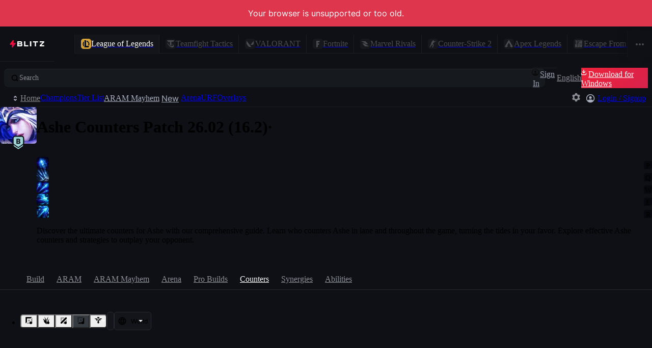

--- FILE ---
content_type: application/javascript
request_url: https://blitz.gg/js/chunk-CXNNMVTV.js
body_size: 134
content:
/*!
 * blitz-app v2.1.488-ota.1
 */
import{z as s}from"./chunk-26OH7NST.js";import{a as b}from"./chunk-5O2GDLE5.js";import{a,e as c}from"./chunk-DVN62DUN.js";import{e as f}from"./chunk-L233ZVWU.js";a();c();var i=f(b(),1);function r(l,o=[],t){let e=(0,i.useCallback)((n,...u)=>{if(e.cleanup&&(e.cleanup(),Object.assign(e,{cleanup:null})),n){let R=l(n,...u);Object.assign(e,{cleanup:R})}Object.assign(e,{current:n}),t&&s(t,n)},o);return e}export{r as a};
//# sourceMappingURL=chunk-CXNNMVTV.js.map


--- FILE ---
content_type: application/javascript
request_url: https://blitz.gg/js/chunk-6VALCP32.js
body_size: 85
content:
/*!
 * blitz-app v2.1.488-ota.1
 */
import{a as l}from"./chunk-5O2GDLE5.js";import{a as r,e as u}from"./chunk-DVN62DUN.js";import{e as a}from"./chunk-L233ZVWU.js";r();u();var e=a(l(),1),s=!1;function o(){let[t,n]=(0,e.useState)(s);return(0,e.useEffect)(()=>{s=!0,n(!0)},[]),t}function d({children:t}){return o()?t:null}export{o as a,d as b};
//# sourceMappingURL=chunk-6VALCP32.js.map


--- FILE ---
content_type: application/javascript
request_url: https://blitz.gg/js/chunk-3KXDV2QH.js
body_size: 46
content:
/*!
 * blitz-app v2.1.488-ota.1
 */
import{a as n}from"./chunk-5O2GDLE5.js";import{a as e,e as t}from"./chunk-DVN62DUN.js";import{e as f}from"./chunk-L233ZVWU.js";e();t();var o=f(n(),1),c=typeof window<"u"?o.useLayoutEffect:()=>{};export{c as a};
//# sourceMappingURL=chunk-3KXDV2QH.js.map


--- FILE ---
content_type: application/javascript
request_url: https://blitz.gg/js/root-II7QK6DU.js
body_size: 1704
content:
/*!
 * blitz-app v2.1.488-ota.1
 */
import{a as q}from"./chunk-FVOV753V.js";import{a as ao,b as so}from"./chunk-5KJODI7P.js";import{a as J}from"./chunk-AK4BDCIM.js";import{Ve as mo,af as A,ee as to,je as O,me as c,ne as ro,ue as I}from"./chunk-2RG5HBF2.js";import"./chunk-CXNNMVTV.js";import"./chunk-DJ57BMMQ.js";import"./chunk-7LSA7DPF.js";import"./chunk-6VALCP32.js";import{a as T,b as i}from"./chunk-63JU52O5.js";import"./chunk-ITEILLCS.js";import"./chunk-ETHKMXBW.js";import"./chunk-RD54GKG4.js";import"./chunk-734WNRXF.js";import{a as oo}from"./chunk-PBXDKWCG.js";import{b as Q}from"./chunk-AEFRZHFQ.js";import"./chunk-RQXZBKIB.js";import"./chunk-MPEW4O3V.js";import"./chunk-S56XMK4N.js";import"./chunk-USHRJBLS.js";import"./chunk-HWHNJ227.js";import{F as $,O as Y,a as B,b as p,bg as eo,c as U,f,jh as b,kd as z,te as X,uh as io,we as Z,x as H,y as W}from"./chunk-FND6HULT.js";import"./chunk-26OH7NST.js";import{c as k}from"./chunk-6WPCZ3VP.js";import{a as V,w as y,y as j}from"./chunk-VXLEVILB.js";import{a as G}from"./chunk-JEBZQDIL.js";import{a as E}from"./chunk-735CSWYL.js";import"./chunk-MC5BZKW2.js";import"./chunk-3KXDV2QH.js";import"./chunk-BG5YUA4I.js";import{A as L,J as e,U as F,Z as M,e as r,fa as s,ha as x,n as S,t as _,v as C}from"./chunk-HRV4APDW.js";import{a as K}from"./chunk-YVECVYDF.js";import{a as w}from"./chunk-5O2GDLE5.js";import{a as o,e as t}from"./chunk-DVN62DUN.js";import{e as h}from"./chunk-L233ZVWU.js";o();t();o();t();if(!s&&globalThis.window?.self!==globalThis.window?.top)throw new Error("Refusing to run in a frame!");o();t();var P=[38,38,40,40,37,39,37,39,66,65],m=0;typeof r.addEventListener=="function"&&r.addEventListener("keydown",({keyCode:a})=>{if(P[m]!==a){m=0;return}m++,m===P.length&&(po(),m=0)});function po(){e("gamer mode activated \u{1F60E}"),A("ads",!1)}o();t();delete globalThis.alert;delete globalThis.confirm;delete globalThis.prompt;var v=f[p];v._events.once(v.DID_INIT,()=>{delete globalThis.indexedDB});o();t();(async()=>{if(!r.navigator?.serviceWorker)return;if(r.location.protocol!=="https:"){e("Skipping service worker registration because the page is not served over HTTPS.");return}let{navigator:{serviceWorker:a}}=r,g=`/${i?`v${i}/`:""}service-worker.js`,R=await a.getRegistrations();for(let d of R){let{active:u}=d;if(!u)continue;let{scriptURL:D}=u;D.endsWith(g)||d.unregister()}let N=i?`/${T}${i}/`:"/";await(await a.register(g,{scope:N})).update(),e("service worker registered!")})();var fo=h(w(),1);var ot=()=>import("./ipc-game-integrations-QIPI2HGC.js"),tt=f[p];var{EVENT_CHANGE_ROUTE:rt,EVENT_LOADED_DATA:et,extractMeta:it,setRoute:mt}=I;var{featurePromises:at,waitForFeatureFlags:st}=b,pt=()=>import("./server.browser-HLCFHWCC.js");s||(_.mountPromise=c(O()));x&&E(()=>import("./heap-checker-PMDLIODT.js"))();var export_React=fo.default;export{Z as CHAMPION_TABS,rt as EVENT_CHANGE_ROUTE,et as EVENT_LOADED_DATA,L as IPCCore,export_React as React,io as appState,k as appURLs,C as clone,O as createAppInstance,B as createQueue,y as dataModel,tt as db,J as debounce,S as deepEqual,oo as diff,H as digPath,j as eventBus,K as extractCss,it as extractMeta,b as featureFlags,at as featurePromises,ao as forceOverwriteIterable,eo as gamesList,Y as getData,ot as getIPCGameIntegrations,pt as getReactDOMServer,r as globals,G as i18n,V as isCyclic,M as isInitial,Q as lolRefs,q as lruObject,_ as mainRefs,so as mapOriginalRefs,c as mountApp,W as optionalMerge,I as router,to as routes,mt as setRoute,mo as setVolatileKV,$ as stateCleanup,F as symbolName,X as tftChampTabs,z as tftPatchToSet,ro as unmountApp,st as waitForFeatureFlags,U as wrapDBMethod};
//# sourceMappingURL=root-II7QK6DU.js.map


--- FILE ---
content_type: application/javascript
request_url: https://blitz.gg/js/chunk-MC5BZKW2.js
body_size: 2576
content:
/*!
 * blitz-app v2.1.488-ota.1
 */
import{a as N}from"./chunk-3KXDV2QH.js";import{a as B}from"./chunk-BG5YUA4I.js";import{b as m,e as h}from"./chunk-YVECVYDF.js";import{a as w}from"./chunk-5O2GDLE5.js";import{a as p,e as d}from"./chunk-DVN62DUN.js";import{e as y}from"./chunk-L233ZVWU.js";p();d();var n=y(w());p();d();var c=y(w()),k='<svg width="100" height="100" viewbox="0 0 100 100" fill="none" xmlns="http://www.w3.org/2000/svg" class="blitz-loading-spinner"><circle fill="transparent" opacity=".1" cx="50" cy="50" r="40" stroke-width="2"></circle><path d="M10 49a40 40 0 0 0 80 0c0 11.14-4.214 21.822-11.716 29.698C70.783 86.575 60.61 91 50 91c-10.609 0-20.783-4.425-28.284-12.302C14.214 70.822 10 60.14 10 49"></path></svg>',X=/<svg(.*?)>(.*?)<\/svg>/s,D=/(.*?)="(.*?)"/,W=/[\w-]+="[^"]*"/g,A={viewbox:"viewBox",class:"className"},C=0;function K(t){let[,o,u]=k.match(X),a={};for(let g of o.trim().match(W)){let[,e,s]=g.match(D);e in A&&(e=A[e]),a[e]=s}let[i,f]=(0,c.useState)({svgAttributes:a,__html:u});return(0,c.useEffect)(()=>{let g=k.matchAll(/id="(.*?)"/gm),e=i.__html;for(let[s,b]of g){let l=`${b}-${C}`;e=e.replace(s,'id="'+l+'"').replaceAll(`url(#${b})`,`url(#${l})`).replaceAll(`"#${b}"`,`"#${l}"`)}f({svgAttributes:a,__html:e}),C++},[]),c.default.createElement("svg",{dangerouslySetInnerHTML:i,...i.svgAttributes,...t})}var v=Object.assign(K,{svg:k});var R=h("span")`
  --spinner-size: 7rem;

  position: ${({$position:t})=>t??"absolute"};

  display: flex;
  flex-direction: column;
  justify-content: center;
  align-items: center;

  width: 100%;
  min-height: 400px;

  color: var(--spinner-color, inherit);

  svg {
    width: var(--spinner-size);
    height: var(--spinner-size);
  }
`,H=h(R)`
  --spinner-size: 100%;

  min-height: 0;
  position: relative;
`,Q=h(H)`
  --spinner-size: 1em;
`;function nt(t){return n.default.createElement(R,{className:"loading-spinner",role:"alert","aria-busy":"true",...t},n.default.createElement(v,null))}function P(t){return n.default.createElement(Q,{className:"loading-spinner",role:"alert","aria-busy":"true",...t},n.default.createElement(v,null))}function it({alert:t,...o}){return n.default.createElement(H,{className:"loading-spinner",...t!==!1&&{role:"alert","aria-busy":"true"},...o},n.default.createElement(v,null))}p();d();var r=y(w());var U=()=>m`
  transition:
    color var(--transition),
    background-color var(--transition),
    outline var(--transition),
    border-color var(--transition),
    box-shadow var(--transition);
`,V=()=>m`
  :where(&) {
    --border: var(--shade6);
    --outline: transparent;
    --bg: var(--shade8);
    position: relative;
    display: flex;
    align-items: center;
    justify-content: center;
    gap: var(--sp-2);
    height: var(--btn-height, 2.25rem);
    padding-inline: var(--sp-3);
    white-space: nowrap;
    background-color: var(--bg);
    border-radius: var(--br);
    border: 1px solid var(--border) !important;
    outline: 2px solid var(--outline);
    outline-offset: 2px;
    cursor: pointer;
  }

  :where(&:hover) {
    --border: var(--shade3);
    --bg: var(--shade5-50);
  }

  :where(&:focus-visible) {
    --outline: var(--shade1-50);
    z-index: 3;
  }

  svg,
  img,
  .icon svg,
  .image img {
    height: var(--sp-4_5);
    width: var(--sp-4_5);
  }

  .icon-left {
    margin-left: -0.25rem;
  }
  .icon-right {
    margin-right: -0.25rem;
  }

  &[disabled] {
    opacity: 0.38;
    cursor: not-allowed;
  }

  &[data-loading="true"] {
    color: transparent !important;
    pointer-events: none;

    &[disabled] {
      opacity: 0.8;
    }
  }

  &.br-top-none {
    border-top-left-radius: 0;
    border-top-right-radius: 0;
  }

  .overlay {
    position: absolute;
    inset: 0;
    display: flex;
    align-items: center;
    justify-content: center;
  }

  &[data-block="true"] {
    display: flex;
    width: 100%;
  }

  /* Emphasis props */
  &[data-emphasis="high"] {
    --border: var(--primary);
    --outline: transparent;
    --bg: var(--primary);
    color: white; /* strickly for contrast against --primary */

    &:hover,
    &:focus-visible {
      --bg: var(--primary-hover);
    }
  }
  &[data-emphasis="low"] {
    --border: transparent;
    --outline: transparent;
    --bg: transparent;
    color: var(--shade2);

    &:hover,
    &:focus-visible {
      --border: transparent;
      --outline: transparent;
      --bg: var(--shade6);
      color: var(--shade0);
    }
  }

  /* Size props */
  &[data-size="large"],
  &[data-size="lg"] {
    height: var(--sp-11);
    padding: 0 var(--sp-6);

    svg,
    img {
      height: var(--sp-6);
      width: var(--sp-6);
      display: block;
    }
  }

  &[data-size^="small"],
  &[data-size^="sm"] {
    height: var(--sp-7);
    padding: 0;

    svg,
    img {
      height: var(--sp-3);
      width: var(--sp-3);
      display: block;
    }
  }

  .button-group & {
    --radius: 0;
    border-radius: 0;
  }

  .button-group &:first-child,
  .button-group &:last-child {
    --radius: var(--br);
  }

  .button-group &:first-child {
    border-top-left-radius: var(--radius);
    border-bottom-left-radius: var(--radius);
  }

  .button-group &:last-child {
    border-top-right-radius: var(--radius);
    border-bottom-right-radius: var(--radius);
  }

  .button-group &[data-active="true"],
  &[data-active="true"] {
    color: var(--shade0);
    background: var(--shade5);
    z-index: 2;
  }

  .button-group[data-block-group="true"] & {
    flex: 1;
  }
`,Y=({href:t,target:o,as:u=t?"a":"button",size:a="medium",emphasis:i="medium",block:f=!1,active:g,After:e,textClass:s,bgColor:b,bgColorHover:l,textColor:_,textColorHover:S,iconLeft:T,iconRight:z,children:j,loading:E,className:I,...F},x)=>{let G=s||(a==="large"?"type-body1-form--active":"type-form--button"),O={"data-size":a,"data-emphasis":i,"data-block":f.toString(),"data-active":g,"data-loading":E,href:t,target:o,...o==="_blank"&&{rel:"noreferrer"},type:"button",...F},q=m({[`&&[data-emphasis^="${i}"]`]:{background:b,color:_,"&&:hover":{background:l,color:S},"&&:focus-visible":{background:l,color:S}}}),J=u,L=(0,r.useRef)(null);return N(()=>{requestAnimationFrame(()=>{(x??L).current?.classList.add(U())})},[x]),r.default.createElement(J,{ref:x??L,...B(V(),q,I),...O},T&&r.default.createElement("span",{className:"icon-left"},T),r.default.createElement("span",{className:G},j),z&&r.default.createElement("span",{className:"icon-right"},z),e,E&&r.default.createElement("div",{className:"overlay"},r.default.createElement(P,null)))},bt=(0,r.memo)((0,r.forwardRef)(Y)),Z=()=>m`
  display: flex;
  align-items: center;
  gap: 1px;
  gap: 0;

  a,
  button {
    position: relative;
    color: var(--shade1);
    border-radius: 0;
    border-right: none !important;
    box-shadow: 1px 0 var(--border);

    &:hover {
      --border: var(--shade3);
      color: var(--shade0) !important;
      background: var(--shade6) !important;
      z-index: 1;
    }
  }

  a.actiove,
  a[data-active="true"],
  button.active,
  button[data-active="true"] {
    --border: var(--shade3);
    color: var(--shade0) !important;
    background: var(--shade6) !important;
    z-index: 2;
  }

  > :first-child {
    border-top-left-radius: var(--br) !important;
    border-bottom-left-radius: var(--br) !important;
  }

  > :last-child {
    border-top-right-radius: var(--br) !important;
    border-bottom-right-radius: var(--br) !important;
  }

  &[data-block-group="true"] {
    width: 100%;

    > * {
      flex: 1;
      justify-content: center;
    }
  }
`,mt=({block:t=!1,className:o,children:u,...a})=>r.default.createElement("div",{"data-block-group":t.toString(),...B(o,Z(),"button-group"),...a},u);export{nt as a,P as b,it as c,V as d,bt as e,Z as f,mt as g};
//# sourceMappingURL=chunk-MC5BZKW2.js.map


--- FILE ---
content_type: application/javascript
request_url: https://blitz.gg/js/chunk-HRV4APDW.js
body_size: 11660
content:
/*!
 * blitz-app v2.1.488-ota.1
 */
import{a as ge}from"./chunk-5O2GDLE5.js";import{a as l,e as u}from"./chunk-DVN62DUN.js";import{c as Ge,d as Ze,e as ye}from"./chunk-L233ZVWU.js";var tt=Ge(et=>{"use strict";l();u();var j=ge();function Gt(e,t){return e===t&&(e!==0||1/e===1/t)||e!==e&&t!==t}var Zt=typeof Object.is=="function"?Object.is:Gt,Ut=j.useState,Ht=j.useEffect,Kt=j.useLayoutEffect,qt=j.useDebugValue;function Yt(e,t){var r=t(),n=Ut({inst:{value:r,getSnapshot:t}}),o=n[0].inst,s=n[1];return Kt(function(){o.value=r,o.getSnapshot=t,Ce(o)&&s({inst:o})},[e,r,t]),Ht(function(){return Ce(o)&&s({inst:o}),e(function(){Ce(o)&&s({inst:o})})},[e]),qt(r),r}function Ce(e){var t=e.getSnapshot;e=e.value;try{var r=t();return!Zt(e,r)}catch{return!0}}function Jt(e,t){return t()}var Xt=typeof window>"u"||typeof window.document>"u"||typeof window.document.createElement>"u"?Jt:Yt;et.useSyncExternalStore=j.useSyncExternalStore!==void 0?j.useSyncExternalStore:Xt});var nt=Ge((On,rt)=>{"use strict";l();u();rt.exports=tt()});l();u();function M(){if(!(this instanceof M))return new M}var W="listeners",Ue={on:Lt,once:At,off:se,emit:Dt};He(M.prototype);M.mixin=He;function He(e){for(var t in Ue)e[t]=Ue[t];return e}function Lt(e,t){return ie(this,e).push(t),this}function At(e,t){var r=this;return n.originalListener=t,ie(r,e).push(n),r;function n(){se.call(r,e,n),t.apply(this,arguments)}}function se(e,t){var r=this,n;if(!arguments.length)delete r[W];else if(t){if(n=ie(r,e,!0),n){if(n=n.filter(o),!n.length)return se.call(r,e);r[W][e]=n}}else if(n=r[W],n&&(delete n[e],!Object.keys(n).length))return se.call(r);return r;function o(s){return s!==t&&s.originalListener!==t}}function Dt(e,t){var r=this,n=ie(r,e,!0);if(!n)return!1;var o=arguments.length;if(o===1)n.forEach(c);else if(o===2)n.forEach(i);else{var s=Array.prototype.slice.call(arguments,1);n.forEach(d)}return!!n.length;function c(a){a.call(r)}function i(a){a.call(r,t)}function d(a){a.apply(r,s)}}function ie(e,t,r){if(!(r&&!e[W])){var n=e[W]||(e[W]={});return n[t]||(n[t]=[])}}l();u();l();u();var Pt=new M,Rt="EVENT_FETCHING_DATA";function Ee(...e){Pt.emit(Rt,...e)}var Nt=["__BLITZ__","gc","__BLITZ_TEST_MOCKS__","__BLITZ_ENTRY_POINTS__","__BLITZ_LOG_FILTER__","__BLITZ_LOG_STYLED__","__BLITZ_CN__","__BLITZ_TESTING__","document","navigator","location","addEventListener","removeEventListener","focus","dispatchEvent","CustomEvent","requestAnimationFrame","cancelAnimationFrame","requestIdleCallback","cancelIdleCallback","open","performance","history","fetch","devicePixelRatio","getComputedStyle","matchMedia","sessionStorage","localStorage","crypto","URL","Blob","CompressionStream","Response","uspapi","tcfapi"],Ct={},Mt=["scrollX","scrollY","innerWidth","innerHeight"],Se={__BLITZ_DEV__:Ct};for(let e of Mt)Object.defineProperty(Se,e,{enumerable:!0,get(){return globalThis[e]}});for(let e of Nt)Object.defineProperty(Se,e,{enumerable:!0,get(){let t=globalThis[e];return e==="fetch"?function(...r){Ee(...r);let n=t.apply(globalThis,r);return/\[.*?\]/.test(t.toString())&&(n=n.catch(o=>{throw o.message=`${o.message} ${r[0]}`,o})),n}:(typeof t=="function"&&(t=t.bind(globalThis)),t)}});var p=Se;l();u();function Ke(e,t){return e.hasOwnProperty(t)}l();u();function Te(){let e=p.navigator?.userAgent||"";return e.match(/android/i)||e.match(/iphone/i)?"mobile":e.includes("Windows")?"win32":e.includes("Mac")?"darwin":e.includes("X11")||e.includes("Linux")?"linux":"unknown"}l();u();function D(e){return p.location?.href?typeof new URL(p.location.href).searchParams.get(e)=="string":!1}var Jr=p.location?.href&&new URL(p.location.href);l();u();l();u();l();u();var kt=Symbol(),ve=Symbol(),K="a",q="w",Bt=(e,t)=>new Proxy(e,t),we=Object.getPrototypeOf,be=new WeakMap,qe=e=>e&&(be.has(e)?be.get(e):we(e)===Object.prototype||we(e)===Array.prototype),ae=e=>typeof e=="object"&&e!==null,Vt=e=>{if(Array.isArray(e))return Array.from(e);let t=Object.getOwnPropertyDescriptors(e);return Object.values(t).forEach(r=>{r.configurable=!0}),Object.create(we(e),t)},Oe=e=>e[ve]||e,xe=(e,t,r,n)=>{if(!qe(e))return e;let o=n&&n.get(e);if(!o){let d=Oe(e);o=(a=>Object.values(Object.getOwnPropertyDescriptors(a)).some(m=>!m.configurable&&!m.writable))(d)?[d,Vt(d)]:[d],n?.set(e,o)}let[s,c]=o,i=r&&r.get(s);return i&&i[1].f===!!c||(i=((d,a)=>{let m={f:a},v=!1,f=(S,g)=>{if(!v){let I=m[K].get(d);if(I||(I={},m[K].set(d,I)),S===q)I[q]=!0;else{let b=I[S];b||(b=new Set,I[S]=b),b.add(g)}}},h={get:(S,g)=>g===ve?d:(f("k",g),xe(Reflect.get(S,g),m[K],m.c,m.t)),has:(S,g)=>g===kt?(v=!0,m[K].delete(d),!0):(f("h",g),Reflect.has(S,g)),getOwnPropertyDescriptor:(S,g)=>(f("o",g),Reflect.getOwnPropertyDescriptor(S,g)),ownKeys:S=>(f(q),Reflect.ownKeys(S))};return a&&(h.set=h.deleteProperty=()=>!1),[h,m]})(s,!!c),i[1].p=Bt(c||s,i[0]),r&&r.set(s,i)),i[1][K]=t,i[1].c=r,i[1].t=n,i[1].p},Ie=(e,t,r,n,o=Object.is)=>{if(o(e,t))return!1;if(!ae(e)||!ae(t))return!0;let s=r.get(Oe(e));if(!s)return!0;if(n){let i=n.get(e);if(i&&i.n===t)return i.g;n.set(e,{n:t,g:!1})}let c=null;try{for(let i of s.h||[])if(c=Reflect.has(e,i)!==Reflect.has(t,i),c)return c;if(s[q]===!0){if(c=((i,d)=>{let a=Reflect.ownKeys(i),m=Reflect.ownKeys(d);return a.length!==m.length||a.some((v,f)=>v!==m[f])})(e,t),c)return c}else for(let i of s.o||[])if(c=!!Reflect.getOwnPropertyDescriptor(e,i)!=!!Reflect.getOwnPropertyDescriptor(t,i),c)return c;for(let i of s.k||[])if(c=Ie(e[i],t[i],r,n,o),c)return c;return c===null&&(c=!0),c}finally{n&&n.set(e,{n:t,g:c})}};var Ye=e=>qe(e)&&e[ve]||null,Le=(e,t=!0)=>{be.set(e,t)},Je=(e,t,r)=>{let n=[],o=new WeakSet,s=(c,i)=>{if(o.has(c))return;ae(c)&&o.add(c);let d=ae(c)&&t.get(Oe(c));if(d){var a,m;if((a=d.h)==null||a.forEach(f=>{let h=`:has(${String(f)})`;n.push(i?[...i,h]:[h])}),d[q]===!0){let f=":ownKeys";n.push(i?[...i,f]:[f])}else{var v;(v=d.o)==null||v.forEach(f=>{let h=`:hasOwn(${String(f)})`;n.push(i?[...i,h]:[h])})}(m=d.k)==null||m.forEach(f=>{r&&!("value"in(Object.getOwnPropertyDescriptor(c,f)||{}))||s(c[f],i?[...i,f]:[f])})}else i&&n.push(i)};return s(e),n};var Ae=e=>typeof e=="object"&&e!==null,P=new WeakMap,Y=new WeakSet,Xe=(e=Object.is,t=(a,m)=>new Proxy(a,m),r=a=>Ae(a)&&!Y.has(a)&&(Array.isArray(a)||!(Symbol.iterator in a))&&!(a instanceof WeakMap)&&!(a instanceof WeakSet)&&!(a instanceof Error)&&!(a instanceof Number)&&!(a instanceof Date)&&!(a instanceof String)&&!(a instanceof RegExp)&&!(a instanceof ArrayBuffer),n=a=>{switch(a.status){case"fulfilled":return a.value;case"rejected":throw a.reason;default:throw a}},o=new WeakMap,s=(a,m,v=n)=>{let f=o.get(a);if(f?.[0]===m)return f[1];let h=Array.isArray(a)?[]:Object.create(Object.getPrototypeOf(a));return Le(h,!0),o.set(a,[m,h]),Reflect.ownKeys(a).forEach(S=>{if(Object.getOwnPropertyDescriptor(h,S))return;let g=Reflect.get(a,S),{enumerable:I}=Reflect.getOwnPropertyDescriptor(a,S),b={value:g,enumerable:I,configurable:!0};if(Y.has(g))Le(g,!1);else if(g instanceof Promise)delete b.value,b.get=()=>v(g);else if(P.has(g)){let[_e,re]=P.get(g);b.value=s(_e,re(),v)}Object.defineProperty(h,S,b)}),Object.preventExtensions(h)},c=new WeakMap,i=[1,1],d=a=>{if(!Ae(a))throw new Error("object required");let m=c.get(a);if(m)return m;let v=i[0],f=new Set,h=(E,y=++i[0])=>{v!==y&&(v=y,f.forEach(_=>_(E,y)))},S=i[1],g=(E=++i[1])=>(S!==E&&!f.size&&(S=E,b.forEach(([y])=>{let _=y[1](E);_>v&&(v=_)})),v),I=E=>(y,_)=>{let L=[...y];L[1]=[E,...L[1]],h(L,_)},b=new Map,_e=(E,y)=>{if((import.meta.env?import.meta.env.MODE:void 0)!=="production"&&b.has(E))throw new Error("prop listener already exists");if(f.size){let _=y[3](I(E));b.set(E,[y,_])}else b.set(E,[y])},re=E=>{var y;let _=b.get(E);_&&(b.delete(E),(y=_[1])==null||y.call(_))},xt=E=>(f.add(E),f.size===1&&b.forEach(([_,L],V)=>{if((import.meta.env?import.meta.env.MODE:void 0)!=="production"&&L)throw new Error("remove already exists");let H=_[3](I(V));b.set(V,[_,H])}),()=>{f.delete(E),f.size===0&&b.forEach(([_,L],V)=>{L&&(L(),b.set(V,[_]))})}),he=Array.isArray(a)?[]:Object.create(Object.getPrototypeOf(a)),ne=t(he,{deleteProperty(E,y){let _=Reflect.get(E,y);re(y);let L=Reflect.deleteProperty(E,y);return L&&h(["delete",[y],_]),L},set(E,y,_,L){let V=Reflect.has(E,y),H=Reflect.get(E,y,L);if(V&&(e(H,_)||c.has(_)&&e(H,c.get(_))))return!0;re(y),Ae(_)&&(_=Ye(_)||_);let oe=_;if(_ instanceof Promise)_.then(R=>{_.status="fulfilled",_.value=R,h(["resolve",[y],R])}).catch(R=>{_.status="rejected",_.reason=R,h(["reject",[y],R])});else{!P.has(_)&&r(_)&&(oe=d(_));let R=!Y.has(oe)&&P.get(oe);R&&_e(y,R)}return Reflect.set(E,y,oe,L),h(["set",[y],_,H]),!0}});c.set(a,ne);let It=[he,g,s,xt];return P.set(ne,It),Reflect.ownKeys(a).forEach(E=>{let y=Object.getOwnPropertyDescriptor(a,E);"value"in y&&(ne[E]=a[E],delete y.value,delete y.writable),Object.defineProperty(he,E,y)}),ne})=>[d,P,Y,e,t,r,n,o,s,c,i],[Wt]=Xe();function J(e={}){return Wt(e)}function De(e){let t=P.get(e);return t?.[1]()}function N(e,t,r){let n=P.get(e);(import.meta.env?import.meta.env.MODE:void 0)!=="production"&&!n&&console.warn("Please use proxy object");let o,s=[],c=n[3],i=!1,a=c(m=>{if(s.push(m),r){t(s.splice(0));return}o||(o=Promise.resolve().then(()=>{o=void 0,i&&t(s.splice(0))}))});return i=!0,()=>{i=!1,a()}}function ce(e,t){let r=P.get(e);(import.meta.env?import.meta.env.MODE:void 0)!=="production"&&!r&&console.warn("Please use proxy object");let[n,o,s]=r;return s(n,o(),t)}function jt(e){return Y.add(e),e}var Pe=Xe;l();u();var k=new WeakMap,le=new WeakMap,Qe=(e,t)=>{let r=k.get(e);r&&(r[0].forEach(n=>{let{d:o}=n;e!==o&&Qe(o)}),++r[2],t&&r[3].add(t))},Re=e=>{let t=k.get(e);t&&(--t[2],t[2]||(t[3].forEach(r=>r()),t[3].clear()),t[0].forEach(r=>{let{d:n}=r;e!==n&&Re(n)}))},zt=e=>{let{s:t,d:r}=e,n=le.get(r);n||(n=[new Set],le.set(e.d,n)),n[0].add(e);let o=k.get(t);if(!o){let s=new Set,c=N(t,i=>{s.forEach(d=>{let{d:a,c:m,n:v,i:f}=d;t===a&&i.every(h=>h[1].length===1&&f.includes(h[1][0]))||d.p||(Qe(t,m),v?Re(t):d.p=Promise.resolve().then(()=>{delete d.p,Re(t)}))})},!0);o=[s,c,0,new Set],k.set(t,o)}o[0].add(e)},$t=e=>{let{s:t,d:r}=e,n=le.get(r);n?.[0].delete(e),n?.[0].size===0&&le.delete(r);let o=k.get(t);if(o){let[s,c]=o;s.delete(e),s.size||(c(),k.delete(t))}};function Ft(e,t){let r=t?.proxy||J({}),n=!(t==null||!t.sync),o=Object.keys(e);return o.forEach(s=>{if(Object.getOwnPropertyDescriptor(r,s))throw new Error("object property already defined");let c=e[s],i=null,d=()=>{if(i&&(Array.from(i).map(([f])=>((h,S)=>{let g=k.get(h);return!(g==null||!g[2]||(g[3].add(S),0))})(f,d)).some(f=>f)||Array.from(i).every(([f,h])=>De(f)===h.v)))return;let a=new Map,m=c(f=>(a.set(f,{v:De(f)}),f)),v=()=>{var f;a.forEach((h,S)=>{var g;let I=(g=i)==null||(g=g.get(S))==null?void 0:g.s;if(I)h.s=I;else{let b={s:S,d:r,k:s,c:d,n,i:o};zt(b),h.s=b}}),(f=i)==null||f.forEach((h,S)=>{!a.has(S)&&h.s&&$t(h.s)}),i=a};m instanceof Promise?m.finally(v):v(),r[s]=m};d()}),r}function hn(e,t,r,n){let o=e[t];return N(e,()=>{let s=e[t];Object.is(o,s)||r(o=s)},n)}var yn=Symbol();function Ne(e){let t=J({data:Array.from(new Set(e)),has(r){return this.data.indexOf(r)!==-1},add(r){let n=!1;return typeof r=="object"&&r!==null&&(n=this.data.indexOf(J(r))!==-1),this.data.indexOf(r)===-1&&!n&&this.data.push(r),this},delete(r){let n=this.data.indexOf(r);return n===-1?!1:(this.data.splice(n,1),!0)},clear(){this.data.splice(0)},get size(){return this.data.length},forEach(r){this.data.forEach(n=>{r(n,n,this)})},get[Symbol.toStringTag](){return"Set"},toJSON(){return new Set(this.data)},[Symbol.iterator](){return this.data[Symbol.iterator]()},values(){return this.data.values()},keys(){return this.data.values()},entries(){return new Set(this.data).entries()}});return Object.defineProperties(t,{data:{enumerable:!1},size:{enumerable:!1},toJSON:{enumerable:!1}}),Object.seal(t),t}l();u();var O=ye(ge(),1);var st=ye(nt(),1);var{use:ot}=O.default,{useSyncExternalStore:Qt}=st.default,er=(e,t)=>{let r=(0,O.useRef)();(0,O.useEffect)(()=>{r.current=Je(e,t,!0)}),(0,O.useDebugValue)(r.current)},tr=new WeakMap;function rr(e,t){let r=t?.sync,n=(0,O.useRef)(),o=(0,O.useRef)(),s=!0,c=Qt((0,O.useCallback)(a=>{let m=N(e,a,r);return a(),m},[e,r]),()=>{let a=ce(e,ot);try{if(!s&&n.current&&o.current&&!Ie(n.current,a,o.current,new WeakMap))return n.current}catch{}return a},()=>ce(e,ot));s=!1;let i=new WeakMap;(0,O.useEffect)(()=>{n.current=c,o.current=i}),(import.meta.env?import.meta.env.MODE:void 0)!=="production"&&er(c,i);let d=(0,O.useMemo)(()=>new WeakMap,[]);return xe(c,i,d,tr)}l();u();l();u();l();u();var nr={};Ze(nr,{default:()=>B,symbolMap:()=>ue,symbolPrefix:()=>it});l();u();var ue={},it="$$ ";function B(e){if(!e)throw new Error("Symbol description is required.");if(!/^[a-z0-9-]*$/.test(e))throw new Error(`Symbol description must be all lowercase alpha-numeric and dasherized: ${e}`);let t=`${it}${e}`,r;return ue.hasOwnProperty(t)?(C(`Symbol with description "${t}" already exists. Choose a unique name.`),r=ue[t]):(r=Symbol(t),ue[t]=r),r}var or=Te(),jn="$",zn=B("is-persistent"),$n=B("is-volatile"),Fn=B("is-populated-from-db"),Gn=B("initial"),sr=100,Zn=Date.now()+1e3*60*60*24*365*sr,ir=D("__BLITZ_DEV__"),ar=D("__BLITZ_NO_DEV__"),Un=p.localStorage?.getItem("env")==="staging",cr=p.location?.host==="localhost:3000",lr=p.location?.host==="localhost:8080",z=/^.*?\.pages\.dev$/.test(p.location?.host),x=!ar&&(cr||lr||z||ir),at=!!(p.__BLITZ_TESTING__||p.__BLITZ_TEST_MOCKS__),Hn="8f3cea377e2633b5289e0f8ca4bf25a3cafae920",Me=typeof process<"u",$=Me&&(typeof navigator>"u"||p.navigator?.userAgent?.startsWith("Node.js")),X=typeof p.__BLITZ__<"u",Kn=!!(p.location?.hostname==="blitz.cn"||p.document?.querySelector('meta[itemprop="china"]')||p.__BLITZ_CN__),qn=or==="darwin",Yn=(()=>{let e=new Date;return e.getMonth()===3&&e.getDate()===1})(),Jn=(()=>{let e=new Date;return e.getMonth()===9&&e.getDate()===31})(),Xn=D("__BLITZ_PROBUILDS_NET__")||!z&&/probuilds.net/.test(p.location?.hostname),Qn=D("__BLITZ_AGENT_SELECT_NET__")||!z&&/agentselect.net/.test(p.location?.hostname),eo=D("__BLITZ_CHAMPION_SELECT_NET__")||!z&&/championselect.net/.test(p.location?.hostname),to=D("__BLITZ_LOLSTATS_COM__")||!z&&/lolstats.com/.test(p.location?.hostname),ro=D("__BLITZ_TFTCOMPS_GG__")||!z&&/tftcomps.gg/.test(p.location?.hostname);var Tr={};Ze(Tr,{EVENTS:()=>pe,default:()=>je,handleMessage:()=>Er,initEvents:()=>_t});l();u();l();u();l();u();l();u();var F=null,ur=new Set(["NetworkError","NotFoundError","ModuleImportError"]),fr=/screenobject|failed to fetch/i;async function pr(){if(!F){F=(await import("./stacktracey-Y5XOUFY5.js")).default;let e=F.prototype.isThirdParty;F.prototype.isThirdParty=function(t,r){return r!=="src"&&e(t,r)}}}async function ke(e){if(!(e instanceof Error))return G("cannot resolve stack trace as the error was invalid",e),[[`${e}`],[]];if(ur.has(e.name)||fr.test(e.message))return[(e.stack??"").split(`
`).slice(0,3),[]];await pr();let t=e.stack.split(`
`).filter(c=>!!c).map(c=>c.split(" line ",2)[0]).join(`
`),n=await new F(t).cleanAsync();x&&F.resetCache();let o=n.items.map(({callee:c,fileRelative:i,line:d,column:a})=>({callee:c,fileName:i,path:`${i}:${d}:${a}`}));return[o.map(({callee:c,path:i})=>`${c?`${c} - `:""}${i}`),o]}function dr(e,t){return typeof e=="object"&&typeof t=="object"&&(Be.has(e)||Be.has(t))?e===t:Q(e,t)}var[mr,Eo,Be]=Pe(dr);function ct(e){let t=mr(e);return x&&N(t,r=>{r.forEach(n=>{if(n[0]==="set"){let[,o,s]=n;s&&typeof s=="object"&&lt(o,s)}})}),x&&!$&&ke(new Error).then(([r,n])=>{if(n.length<2)return;let[o,{fileName:s}]=n;p.__BLITZ_DEV__.proxies??={},p.__BLITZ_DEV__.proxies[s]??=[],p.__BLITZ_DEV__.proxies[s].push(t)}),t}function lt(e,t){if(!(!t||typeof t!="object")&&!(t instanceof Error||t instanceof Promise||t instanceof Date||Array.isArray(t))&&!Be.has(t)){A.enableAccessWarnings=!1,t.$$typeof===Symbol.for("react.element")?G("Do not put react elements in a proxy! These should be wrapped in ref() if absolutely necessary!",{path:e,value:t}):t.constructor?.toString().match(/Object/)||G(`Do not put ${t.constructor?.name} in a proxy unless they're wrapped in ref() first!`,{path:e,value:t}),A.enableAccessWarnings=!0;for(let r in t){let n=t[r];n&&typeof n=="object"&&lt([...e,r],n)}}}l();u();l();u();l();u();function ut(){try{let e=Error.prepareStackTrace;Error.prepareStackTrace=(r,n)=>n;let t=new Error().stack;return Error.prepareStackTrace=e,typeof t=="string"?t.split(`
`).splice(1).reduce((r,n)=>{let o=n.match(/^(.*)@(.*):(\d+):(\d+)$/);if(o){let[s,c,i,d,a]=o;r.push({getFunctionName:()=>c,getFileName:()=>i,getLineNumber:()=>Number(d),getColumnNumber:()=>Number(a)})}return r},[]):t.splice(1)}catch{return[]}}var _r=["getDataType","createDehydrated"];function ft(){return x?ut().some(e=>_r.includes(e.getFunctionName())):!1}var hr=(e,t,r)=>{if(typeof t=="string"&&!e.hasOwnProperty(t)&&!ft())throw new TypeError(`Key "${t}" does not exist.`);return Reflect.get(e,t,r)};function fe(e){return new Proxy(e,{get:hr})}var A=fe({mountPromise:null,PKG_VERSION:"2.1.488-ota.1",externalContainerClasses:Ne(),internalContainerClasses:Ne(),components:ct({HeaderWrapper:({children:e})=>e,NavigationWrapper:({children:e})=>e,ContentWrapper:({children:e})=>e,NonAppNavigation:({children:e})=>e,floatingElementsTop:[],floatingElementsInner:[]}),appInit:null,didRender:null,router:null,routes:[],defaultRoute:null,initializeDefaultRoute:null,DEFAULT_META_IMAGE:null,DEFAULT_SITE:["common:blitz","Blitz"],mockBlitzMessage:{},mockOnce(e,t){this.mockBlitzMessage[e]=(r,n)=>(delete this.mockBlitzMessage[e],t(n))},writeSemaphore:!1,allowWrite(){this.writeSemaphore||(this.writeSemaphore=!0,setTimeout(()=>{this.writeSemaphore=!1},0))},checkForAuthorization:(e,t)=>!1,recentURLs:new Set,ERROR_BACKOFF_TIME:0,DEFAULT_BACKOFF_TIME:0,enableAccessWarnings:!0}),Wo=fe({EVENT_OVERLAY_BROADCAST:"EVENT_OVERLAY_BROADCAST",EVENT_APP_BROADCAST:"EVENT_APP_BROADCAST"});l();u();var yr=5e3;function Ve(e,t){A.enableAccessWarnings=!1;let r=pt(e,t,{callStackSize:0,originalObj:e,origin:new Error().stack});return A.enableAccessWarnings=!0,r}function pt(e,t,r){if(r.callStackSize>yr&&C("Attempting to clone large object!",r.originalObj,r.origin?`
${r.origin}`:""),e instanceof Set)return new Set(e);if(e instanceof Uint8Array)return new Uint8Array(e);if(e instanceof Uint16Array)return new Uint16Array(e);let n=Array.isArray(e)?[...e]:e&&{...e};for(let o in e){let s=e[o];s&&typeof s=="object"&&!(s instanceof Date)?(r.callStackSize++,n[o]=pt(s,t,r)):t?.objectsOnly&&delete n[o]}return n}var dt=X?p.__BLITZ__.getBlitzMessage():()=>Promise.resolve(),mt=null,We=p.__BLITZ_TEST_MOCKS__?.EVENTS??{},gr="meta/EVENT_TYPES",pe=new Proxy(We,{get(e,t,r){return mt=t,Reflect.get(e,t,r)}}),_t=X?dt(gr).then(e=>{if(e)for(let t in e)We[t]=e[t]}):Promise.resolve(),ht=async(e,t)=>{if(typeof e=="symbol")throw new Error(`Event type "${e.description}" should not be using a Symbol`);if(A.mockBlitzMessage[e])return A.mockBlitzMessage[e](e,t);if(!X)return Promise.resolve();let r=mt;await _t;let n=We[r];if(!n)throw new Error(`Event type "${r}" is missing.`);if(e&&e!==n)throw new Error(`Hard-coding event type "${e}" is not allowed, must read from EVENTS. Last read event: "${r}"`);let o=t&&typeof t=="object"?Ve(t):t;return dt(n,o)},je=ht,ze=new Map,Er=(e,t)=>{if(e)return p.__BLITZ_TEST_MOCKS__?p.__BLITZ_TEST_MOCKS__.handleMessage(e,t):X?(ze.set(e,t),p.__BLITZ__.handleMessage(e,t)):Promise.resolve()};function Sr(e,t){let r=ze.get(e);if(!r)throw new Error(`No handler found for event type "${e}"`);return r(t)}p.__BLITZ_DEV__.blitzMessage=ht;p.__BLITZ_DEV__.EVENTS=pe;p.__BLITZ_DEV__.internalHandlerMap=ze;p.__BLITZ_DEV__.emitMessage=Sr;l();u();var Z=ye(ge()),ee='<svg width="40" height="40" viewbox="0 0 40 40" viewBox="0 -8 56 80" fill="none" xmlns="http://www.w3.org/2000/svg"><path d="M24.13 64c-2.578 0-4.587-2.21-4.312-4.742l1.95-17.993A1.148 1.148 0 0 0 20.618 40H5.847a2.324 2.324 0 0 1-1.762-.805L2.55 37.412a2.265 2.265 0 0 1-.068-2.878L29.321.222A.58.58 0 0 1 29.778 0h2.046c2.577 0 4.586 2.21 4.311 4.742l-1.95 17.993A1.148 1.148 0 0 0 35.335 24h14.784c.672 0 1.31.289 1.75.791l1.568 1.794c.72.823.753 2.034.079 2.894l-26.884 34.3a.58.58 0 0 1-.457.221h-2.046Z" fill="url(#blitz-logo-a)"></path><path d="m20.812 59.365 1.95-17.993c.14-1.28-.874-2.372-2.143-2.372H5.846c-.39 0-.756-.17-1.004-.457L3.309 36.76a1.265 1.265 0 0 1-.038-1.61L29.98 1h1.843c1.995 0 3.526 1.706 3.317 3.635l-1.95 17.993c-.14 1.28.874 2.372 2.143 2.372H50.12c.385 0 .749.166.997.45l1.568 1.793c.404.462.422 1.137.045 1.62L25.972 63h-1.843c-1.995 0-3.526-1.706-3.317-3.635Z" stroke="url(#blitz-logo-b)" stroke-width="2" fill="transparent"></path><defs><linearGradient id="blitz-logo-a" x1="45.528" y1="40.793" x2="15.769" y2="15.467" gradientUnits="userSpaceOnUse"><stop stop-color="#CE0F50"></stop><stop offset="1" stop-color="#FE112D"></stop></linearGradient><linearGradient id="blitz-logo-b" x1="28" y1="0" x2="28" y2="64" gradientUnits="userSpaceOnUse"><stop stop-color="#FF003D"></stop><stop offset="1" stop-color="#FF003D" stop-opacity="0"></stop></linearGradient></defs></svg>',wr=/<svg(.*?)>(.*?)<\/svg>/s,br=/(.*?)="(.*?)"/,vr=/[\w-]+="[^"]*"/g,yt={viewbox:"viewBox",class:"className"},gt=0;function Or(e){let[,t,r]=ee.match(wr),n={};for(let c of t.trim().match(vr)){let[,i,d]=c.match(br);i in yt&&(i=yt[i]),n[i]=d}let[o,s]=(0,Z.useState)({svgAttributes:n,__html:r});return(0,Z.useEffect)(()=>{let c=ee.matchAll(/id="(.*?)"/gm),i=o.__html;for(let[d,a]of c){let m=`${a}-${gt}`;i=i.replace(d,'id="'+m+'"').replaceAll(`url(#${a})`,`url(#${m})`).replaceAll(`"#${a}"`,`"#${m}"`)}s({svgAttributes:n,__html:i}),gt++},[]),Z.default.createElement("svg",{dangerouslySetInnerHTML:o,...o.svgAttributes,...e})}var es=Object.assign(Or,{svg:ee});l();u();var Et=class extends Error{statusCode;constructor(t){super(t),this.name="NotFoundError",this.statusCode=404}},St=class extends Error{statusCode;redirect;constructor(t){super(`Redirect! ${t}`),this.name="Redirect",this.statusCode=x?303:301,this.redirect=t}},Tt=class extends Error{constructor(r,n){super(`${r} writeStatePath: ${n?.join(".")??n}`);this.writeStatePath=n;this.name="ValidationFailedError",this.writeStatePath=n}},U=class extends Error{text;constructor(t){super(t),this.name="NetworkError"}},wt=class extends U{constructor(t){super(t),this.name="ModuleImportError"}},bt=class extends U{url;errorMessage;statusCode;errorCode;constructor(t,{url:r,errorMessage:n,statusCode:o,errorCode:s}){super(t),this.name="GraphQLError",this.url=r,this.errorMessage=n,this.statusCode=o,this.errorCode=s}},vt=class extends Error{constructor(t){super(t),this.name="PrivacyError"}};var $e,xr=()=>{if($e)return $e;let t=`
    color: #dd364d;
    font-size: 15px;
    background: url(${`data:image/svg+xml;base64,${btoa(ee)}`}) left center no-repeat;
    background-size: auto 18px;
`;return $e=t,t},Ir=e=>`
  color: ${(()=>{switch(e){case"warn":return"#ffcf21";case"error":return"#ff311f";case"debug":return"#965d36";default:return"#4191ab"}})()};
  ${e==="warn"?"font-size: 20px;":""}
`,Ot=e=>e.map(t=>$&&t&&typeof t=="object"&&!(t instanceof Error)?"<truncated object>":t),te=class extends Error{isInternal;internalClass},Lr=D("__BLITZ_LOG__");function de(e,...t){(!x||at||Me)&&!Lr||p.__BLITZ_LOG_FILTER__?.includes(e)!==!1&&(p.__BLITZ_LOG_STYLED__===!1?console[e](t[0],...Ot(t.slice(1))):console[e](`%c  %c ${t[0]}`,xr(),Ir(e),...Ot(t.slice(1))))}var Fe=de.bind(null,"debug"),Ar=de.bind(null,"info"),C=(...e)=>{de("warn",...e);let{router:t}=A;if(!t||!x)return;let r=e.find(n=>n instanceof Error)||new te(e[0]);r.isInternal=!0,r.internalClass="warning",t.error=r,t.events.emit(t.events.EVENT_LOADED_DATA)},G=(...e)=>{de("error",...e);let{router:t}=A;if(!t||!x)return;let r=e.find(n=>n instanceof Error)||new te(e[0]);r.isInternal=!0,r.internalClass="error",t.error=r,t.events.emit(t.events.EVENT_LOADED_DATA)},me=(e,t)=>(r,n)=>{e(r,n),je(pe[t],`${r} ${JSON.stringify(n)}`)},_s=me(Fe,"LOG_INFO"),hs=me(Ar,"LOG_INFO"),ys=me(C,"LOG_WARN"),gs=me(G,"LOG_ERROR");$||p.addEventListener("unhandledrejection",e=>{C("UNHANDLED PROMISE REJECTION!",e.reason),x&&e.preventDefault()});x&&(globalThis.__BLITZ_DEV__=p.__BLITZ_DEV__);if(!$&&p.location?.host==="localhost:3000"){let e=new EventSource("/dev-events"),t=!1;e.addEventListener("message",r=>{let o=JSON.parse(r.data).find(({type:s})=>s==="update");if(o){let{router:s}=A,c=new te(`File changed: ${o.path}`);c.isInternal=!0,s.error=c,s.events.emit(s.events.EVENT_LOADED_DATA)}}),e.addEventListener("open",()=>{t=!0}),e.addEventListener("error",()=>{e.close(),t&&(A.components.ContentWrapper=()=>{let r=new U("The dev server has stopped running. Please refresh the browser when it has restarted.");throw r.name="Dev server has stopped \u{1F635}",r})})}function Q(e,t,r=1e3,n={count:0,seen:new WeakSet}){if(e===t)return!0;if(e&&t&&typeof e=="object"&&typeof t=="object"){if(n.count++,n.count>r)return Fe(`Deep equality check exceeded threshold of ${r} objects.`,{a:e,b:t}),!1;if(n.seen.has(e)||n.seen.has(t))return C("Deep equality cycle detected!",{obj:n.seen.has(e)?e:t}),!1;if(n.seen.add(e),n.seen.add(t),Array.isArray(e)!==Array.isArray(t))return!1;if(Array.isArray(e)&&Array.isArray(t)){if(e.length!==t.length)return!1;for(let s in e)if(!Q(e[s],t[s],r,n))return!1;return!0}if(e.constructor!==Object||t.constructor!==Object){if(e.constructor!==t.constructor||e instanceof Promise||t instanceof Promise)return!1;if(e instanceof Date&&t instanceof Date)return e.getTime()===t.getTime()}if(Object.keys(e).length!==Object.keys(t).length)return!1;let o=new Set([...Object.keys(e),...Object.keys(t)]);for(let s of o.values())if(!Q(e[s],t[s],r,n))return!1;return!0}return!1}function bs(e,t){if(e&&t&&typeof e=="object"&&typeof t=="object"){for(let r in e)if(!(r in t)||e[r]!==t[r])return!1;return Object.keys(e).length===Object.keys(t).length}return!1}export{M as a,Pt as b,Rt as c,Ee as d,p as e,Ke as f,Te as g,D as h,N as i,jt as j,Ft as k,hn as l,rr as m,Q as n,bs as o,ke as p,ct as q,ft as r,fe as s,A as t,Wo as u,Ve as v,pe as w,_t as x,je as y,Er as z,Tr as A,es as B,Et as C,St as D,Tt as E,U as F,wt as G,bt as H,vt as I,Fe as J,Ar as K,C as L,G as M,_s as N,hs as O,ys as P,gs as Q,ue as R,it as S,B as T,nr as U,jn as V,zn as W,$n as X,Fn as Y,Gn as Z,Zn as _,ir as $,Un as aa,cr as ba,x as ca,at as da,Hn as ea,Me as fa,$ as ga,X as ha,Kn as ia,qn as ja,Yn as ka,Jn as la,Xn as ma,Qn as na,eo as oa,to as pa,ro as qa};
/*! Bundled license information:

use-sync-external-store/cjs/use-sync-external-store-shim.production.min.js:
  (**
   * @license React
   * use-sync-external-store-shim.production.min.js
   *
   * Copyright (c) Facebook, Inc. and its affiliates.
   *
   * This source code is licensed under the MIT license found in the
   * LICENSE file in the root directory of this source tree.
   *)

event-lite/event-lite.mjs:
  (**
   * event-lite.js - Light-weight EventEmitter (less than 1KB when gzipped)
   *
   * @copyright Yusuke Kawasaki
   * @license MIT
   * @constructor
   * @see https://github.com/kawanet/event-lite
   * @see http://kawanet.github.io/event-lite/EventLite.html
   * @example
   * var EventLite = require("event-lite");
   *
   * function MyClass() {...}             // your class
   *
   * EventLite.mixin(MyClass.prototype);  // import event methods
   *
   * var obj = new MyClass();
   * obj.on("foo", function() {...});     // add event listener
   * obj.once("bar", function() {...});   // add one-time event listener
   * obj.emit("foo");                     // dispatch event
   * obj.emit("bar");                     // dispatch another event
   * obj.off("foo");                      // remove event listener
   *)
*/
//# sourceMappingURL=chunk-HRV4APDW.js.map
